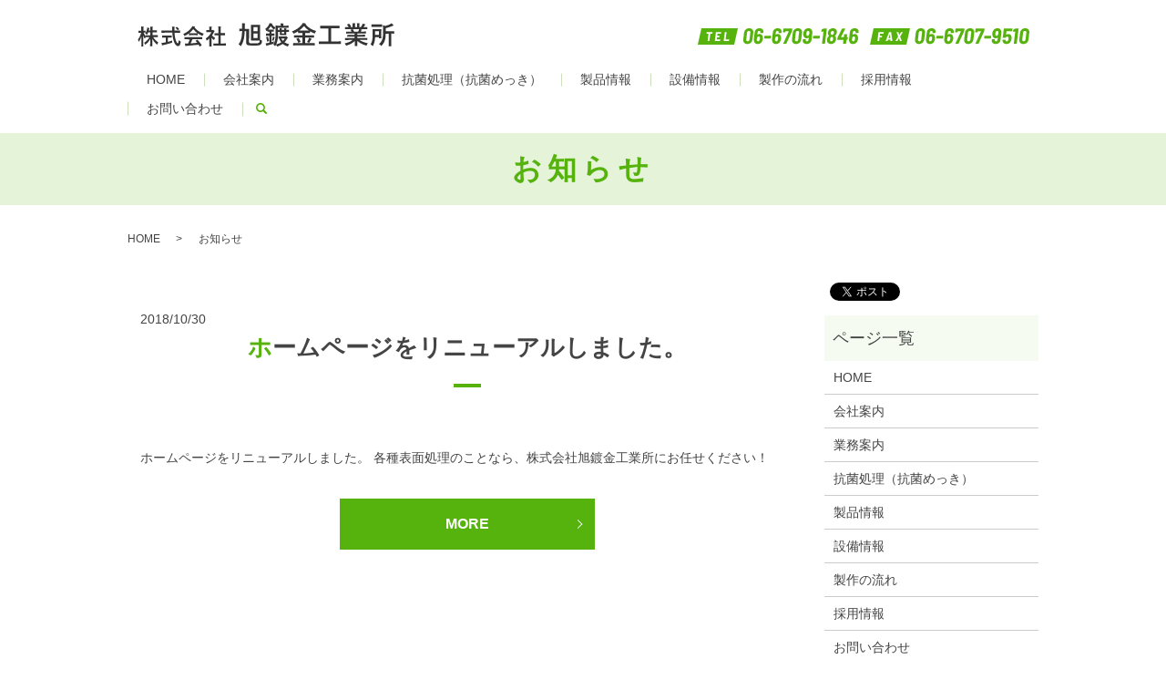

--- FILE ---
content_type: image/svg+xml
request_url: https://www.asahi-plating.com/wp-content/uploads/logo.svg
body_size: 15062
content:
<?xml version="1.0" encoding="utf-8"?>
<!-- Generator: Adobe Illustrator 22.1.0, SVG Export Plug-In . SVG Version: 6.00 Build 0)  -->
<svg version="1.1" id="レイヤー_1" xmlns="http://www.w3.org/2000/svg" xmlns:xlink="http://www.w3.org/1999/xlink" x="0px"
	 y="0px" viewBox="0 0 411.1 38" style="enable-background:new 0 0 411.1 38;" xml:space="preserve">
<style type="text/css">
	.st0{fill:#333333;}
</style>
<g>
	<path class="st0" d="M16.4,15.4c-0.3,1-0.8,1.9-1.2,2.8c-0.2,0.5-0.3,0.7-0.6,0.7c-0.2,0-0.4-0.1-0.8-0.5c-0.5-0.4-1.2-0.8-2-1
		c1.5-2.4,2.4-4.8,2.9-7.5C14.9,9.2,15,8.5,15,7.7c1,0.1,2.2,0.4,3,0.6c0.3,0.1,0.6,0.2,0.6,0.5c0,0.2-0.1,0.4-0.3,0.7
		c-0.2,0.2-0.2,0.6-0.4,1.3c-0.1,0.5-0.2,1-0.4,1.5H20v-1.1c0-2.4,0-3.4-0.2-5.1c1.3,0,2.3,0.1,3.5,0.2c0.4,0,0.6,0.2,0.6,0.3
		c0,0.3-0.1,0.5-0.2,0.8c-0.2,0.4-0.2,1.2-0.2,3.6v1.2H26c3,0,4-0.1,4.2-0.1c0.3,0,0.4,0,0.4,0.4V15c0,0.3,0,0.4-0.4,0.4
		c-0.2,0-1.2-0.1-4.2-0.1h-2.5v4.6H27c3.3,0,4.5-0.1,4.7-0.1c0.3,0,0.3,0,0.3,0.3v2.5c0,0.4,0,0.4-0.3,0.4c-0.2,0-1.4-0.1-4.7-0.1
		h-2.5c2.1,3.6,5.1,6.4,8.3,8.7c-0.5,0.6-1,1.4-1.5,2.5c-0.2,0.5-0.3,0.7-0.6,0.7c-0.2,0-0.4-0.1-0.7-0.5c-2.6-2.4-5.1-5.3-6.8-8.6
		c0,5.5,0.2,10.9,0.2,11.6c0,0.3,0,0.3-0.4,0.3h-2.9c-0.3,0-0.4,0-0.4-0.3c0-0.7,0.1-5.9,0.2-11.3c-2,3.7-4.4,6.2-7.2,8.5
		c-0.4,0.3-0.6,0.5-0.8,0.5c-0.2,0-0.3-0.2-0.6-0.8c-0.4-0.9-0.9-1.5-1.5-2c3.3-2.1,6.4-5,8.8-9.2h-1.2c-3.4,0-4.5,0.1-4.7,0.1
		s-0.3,0-0.3-0.1c-0.3,0.7-0.7,1.3-0.9,1.8c-0.2,0.3-0.3,0.6-0.4,0.6c-0.1,0-0.2-0.2-0.5-0.6c-0.7-1.4-1.4-2.9-2-4.5
		c0,9.2,0.2,16.6,0.2,17.2c0,0.3,0,0.4-0.4,0.4H5.9c-0.4,0-0.4,0-0.4-0.4c0-0.6,0.2-7.6,0.2-15.9c-0.8,3-2,5.7-3.6,8.1
		c-0.2,0.3-0.4,0.6-0.5,0.6c-0.2,0-0.3-0.2-0.4-0.6c-0.3-1.1-0.8-2-1.2-2.6c2.3-3,4.1-6.7,5.3-11.2H4.5c-2.3,0-3.1,0.1-3.3,0.1
		c-0.3,0-0.4,0-0.4-0.4v-2.5c0-0.3,0-0.4,0.4-0.4c0.2,0,0.9,0.1,3.3,0.1h1v-2.1c0-2.2,0-3.3-0.3-4.7C6.6,6,7.7,6,8.8,6.2
		c0.3,0,0.6,0.2,0.6,0.3c0,0.3-0.1,0.5-0.2,0.7c-0.2,0.4-0.2,1-0.2,3.4v2.1c2,0,2.7-0.1,2.9-0.1c0.3,0,0.4,0,0.4,0.4v2.5
		c0,0.3,0,0.4-0.4,0.4c-0.2,0-0.8,0-2.7-0.1c0.9,2.1,2,4,3.4,5.8v-1.4c0-0.3,0-0.3,0.4-0.3c0.2,0,1.4,0.1,4.7,0.1H20v-4.6H16.4z"/>
	<path class="st0" d="M42.5,16c-3.2,0-4.3,0.1-4.5,0.1c-0.3,0-0.3,0-0.3-0.4v-2.8c0-0.4,0-0.4,0.3-0.4c0.2,0,1.3,0.1,4.5,0.1h12.5
		c0-0.5,0-0.9,0-1.4c0-2.3-0.1-3.4-0.3-5c1.3,0,2.6,0.1,3.8,0.2c0.3,0,0.6,0.2,0.6,0.4c0,0.3-0.1,0.5-0.2,0.7
		C58.7,8,58.7,8.7,58.7,11v1.5H63c3.2,0,4.3-0.1,4.5-0.1c0.3,0,0.4,0,0.4,0.4v2.8c0,0.4,0,0.4-0.4,0.4c-0.2,0-1.3-0.1-4.5-0.1h-4.2
		c0.2,4.5,0.8,8.5,2,11.9c1,3.1,2.1,5.2,3.1,5.2c0.9,0,1.4-1.9,1.6-5.1c0.5,0.5,1.5,1.2,2.3,1.6c1,0.6,1,0.6,0.9,1.6
		c-0.7,4.5-2.2,6.4-4.2,6.3c-2.7,0-5.1-2.5-6.8-7.7c-1.3-3.8-2.1-8.7-2.4-13.9H42.5z M48.2,23.7v6.8c2.3-0.6,4.7-1.2,6.8-2
		c-0.1,0.6-0.1,1.5-0.1,2.2c0,1.2,0,1.2-1,1.5c-3.5,1.2-8.7,2.6-12.5,3.4c-0.9,0.2-1.3,0.4-1.5,0.5c-0.2,0.1-0.4,0.2-0.6,0.2
		c-0.2,0-0.4-0.1-0.5-0.5c-0.3-0.8-0.6-2.3-0.9-3.5c1.2,0,2.1-0.2,3.4-0.4l3.4-0.6v-7.7h-1.2c-3,0-3.9,0.1-4.2,0.1
		c-0.3,0-0.4,0-0.4-0.3v-2.6c0-0.4,0-0.4,0.4-0.4c0.2,0,1.2,0.1,4.2,0.1h6.2c2.9,0,3.9-0.1,4.1-0.1c0.4,0,0.4,0,0.4,0.4v2.6
		c0,0.3,0,0.3-0.4,0.3c-0.2,0-1.2-0.1-4.1-0.1H48.2z M62.3,6.7c0.2-0.1,0.3-0.2,0.4-0.2s0.2,0.1,0.3,0.2c1.1,0.9,2.2,2,3,3.2
		c0.2,0.3,0.2,0.4-0.2,0.7l-1.6,1.1c-0.2,0.1-0.3,0.2-0.5,0.2c-0.1,0-0.2-0.1-0.3-0.3c-0.8-1.3-1.8-2.5-2.7-3.3
		c-0.3-0.3-0.2-0.4,0.1-0.6L62.3,6.7z"/>
	<path class="st0" d="M82,17c-2,1.4-4.1,2.7-6.3,3.8c-0.4,0.2-0.7,0.3-0.8,0.3c-0.2,0-0.3-0.2-0.6-0.9c-0.4-0.9-0.9-1.6-1.6-2.3
		c6.1-2.4,10.6-6.1,13.4-10.2c0.6-0.9,0.9-1.5,1.2-2.3c1.4,0.2,2.7,0.4,3.8,0.7c0.4,0.1,0.6,0.2,0.6,0.5c0,0.2-0.1,0.4-0.3,0.6
		c-0.2,0.1-0.3,0.2-0.5,0.3c3.9,4.8,8.7,7.9,14.8,10c-0.7,0.8-1.1,1.7-1.5,2.6c-0.2,0.6-0.3,0.9-0.6,0.9c-0.2,0-0.4-0.1-0.8-0.3
		c-2.4-1-4.6-2.3-6.7-3.7v2.6c0,0.3,0,0.4-0.4,0.4c-0.2,0-1.2-0.1-3.9-0.1h-5.4c-2.8,0-3.7,0.1-3.9,0.1C82,20,82,20,82,19.6V17z
		 M79.8,26.4c-3.3,0-4.4,0.1-4.6,0.1c-0.4,0-0.4,0-0.4-0.4v-2.6c0-0.3,0-0.4,0.4-0.4c0.2,0,1.3,0.1,4.6,0.1h18.6
		c3.3,0,4.4-0.1,4.6-0.1c0.4,0,0.4,0,0.4,0.4v2.6c0,0.3,0,0.4-0.4,0.4c-0.2,0-1.3-0.1-4.6-0.1H87.6c-0.9,2.2-1.9,4.4-3.1,6.6
		c3.6-0.2,7.4-0.5,10.7-0.9c-0.8-1-1.6-2-2.5-3c-0.2-0.3-0.2-0.4,0.2-0.6l2.2-1.2c0.4-0.2,0.5-0.2,0.7,0.1c2.4,2.5,4.4,5,6.5,8.1
		c0.2,0.3,0.2,0.4-0.2,0.7l-2.4,1.6c-0.2,0.1-0.3,0.2-0.4,0.2s-0.2-0.1-0.3-0.2c-0.6-1-1.2-1.9-1.7-2.7c-5.8,0.7-12.9,1.3-18.8,1.8
		c-0.6,0-1,0.2-1.3,0.3c-0.2,0.1-0.3,0.2-0.6,0.2s-0.4-0.2-0.5-0.5c-0.3-1.2-0.5-2.4-0.7-3.6c1.3,0.1,2.4,0.1,3.8,0
		c0.3,0,0.7,0,1.1,0c1.3-2.4,2.3-4.6,3.1-6.8H79.8z M91.7,16.7c2.3,0,3.4,0,3.8-0.1c-2.5-1.8-4.7-3.9-6.6-6.4
		c-1.8,2.4-4,4.6-6.4,6.4c0.3,0,1.3,0.1,3.8,0.1H91.7z"/>
	<path class="st0" d="M114.7,25.1c-1.1,1-2.2,2-3.3,2.9c-0.3,0.3-0.6,0.5-0.7,0.5c-0.2,0-0.3-0.3-0.6-0.8c-0.3-1-0.8-1.9-1.2-2.5
		c4.1-2.6,7.4-6.4,9.1-10.3H114c-2.7,0-3.5,0.1-3.7,0.1c-0.3,0-0.4,0-0.4-0.4v-2.6c0-0.3,0-0.4,0.4-0.4c0.2,0,1,0.1,3.7,0.1h0.7
		v-1.4c0-1.8,0-3-0.3-4.3c1.3,0,2.4,0.1,3.6,0.2c0.3,0,0.6,0.2,0.6,0.3c0,0.3-0.1,0.5-0.2,0.7c-0.2,0.4-0.2,1-0.2,2.8v1.6h1.5
		c0.3,0,0.5,0,0.7-0.1c0.1-0.1,0.3-0.1,0.4-0.1c0.2,0,0.6,0.2,1.3,0.9c0.7,0.7,0.9,1,0.9,1.3c0,0.2-0.1,0.3-0.3,0.6
		c-0.3,0.3-0.5,0.5-0.8,1c-0.8,1.8-1.8,3.5-3,5.1c1.4,1.6,3,2.8,5.1,4.1c-0.5,0.6-1,1.4-1.4,2.3c-0.2,0.5-0.4,0.8-0.7,0.8
		c-0.2,0-0.4-0.1-0.7-0.4c-1.1-1-2.1-2.1-3-3.2v9.8c0,2.6,0.1,3.9,0.1,4.1c0,0.3,0,0.4-0.4,0.4H115c-0.4,0-0.4,0-0.4-0.4
		c0-0.2,0.1-1.5,0.1-4.1V25.1z M126.3,36.6c-3.3,0-4.5,0.1-4.7,0.1c-0.3,0-0.4,0-0.4-0.4v-2.8c0-0.3,0-0.4,0.4-0.4
		c0.2,0,1.4,0.1,4.7,0.1h2.9V20.1h-1.6c-3.1,0-4.2,0-4.4,0c-0.3,0-0.3,0-0.3-0.3v-2.8c0-0.3,0-0.3,0.3-0.3c0.2,0,1.3,0,4.4,0h1.6
		v-5.5c0-2.5,0-3.7-0.3-5.3c1.3,0,2.7,0.1,3.9,0.2c0.3,0,0.6,0.2,0.6,0.3c0,0.3,0,0.5-0.2,0.7c-0.2,0.4-0.3,1.3-0.3,3.8v5.7h2.2
		c3.1,0,4.2,0,4.4,0c0.3,0,0.4,0,0.4,0.3v2.8c0,0.3,0,0.3-0.4,0.3c-0.2,0-1.3,0-4.4,0h-2.2v13.1h3.2c3.3,0,4.4-0.1,4.6-0.1
		c0.4,0,0.4,0,0.4,0.4v2.8c0,0.3,0,0.4-0.4,0.4c-0.2,0-1.3-0.1-4.6-0.1H126.3z"/>
</g>
<g>
	<path class="st0" d="M171.3,13.4c-0.1,4.1-0.4,7.7-0.9,10.7c-0.9,5.2-2.5,9.1-4.6,12.6c-0.3,0.4-0.5,0.7-0.7,0.7
		c-0.2,0-0.4-0.2-0.8-0.6c-1-1.1-2.1-1.9-2.8-2.4c2.6-3.4,4-6.5,4.9-11.6c0.4-2.8,0.7-5.8,0.8-9.5c-2.8,0-3.8,0.1-4.1,0.1
		c-0.4,0-0.4,0-0.4-0.4V9.9c0-0.4,0-0.4,0.4-0.4s1.4,0.1,4.2,0.1c0-1.1,0-2.1,0-3.3c0-2.4,0-3.7-0.3-5.6c1.5,0,2.9,0.1,4.3,0.3
		c0.4,0.1,0.7,0.2,0.7,0.5c0,0.4-0.2,0.6-0.3,1.1c-0.1,0.5-0.2,1.5-0.2,4c0,1.1,0,2.1,0,3.2l2.1,0c3.2,0,4.3-0.1,4.5-0.1
		c0.4,0,0.5,0.1,0.4,0.5c0,1.4-0.1,3.2-0.1,5.6l-0.1,14.7c0,1.1,0.3,1.8,1.1,2.1c0.8,0.2,2.6,0.4,7.3,0.4c5.2,0,6.7-0.2,7.6-1.1
		c0.9-0.7,1.1-1.7,1.1-3.4c-0.5,0-1.6-0.1-4.1-0.1h-5.3c-3.1,0-4.1,0.1-4.3,0.1c-0.4,0-0.4,0-0.4-0.4c0-0.2,0.1-1.9,0.1-5.4V9.1
		c0-3.5-0.1-5.1-0.1-5.4c0-0.4,0-0.4,0.4-0.4c0.3,0,1.3,0.1,4.3,0.1h5.3c3.1,0,4.1-0.1,4.3-0.1c0.4,0,0.4,0,0.4,0.4
		c0,0.2-0.1,1.8-0.1,5.4v13.3c0,2.6,0,4.1,0,4.8c0.6,0.3,1.3,0.6,2.2,0.8c1.1,0.3,1.1,0.3,1,1.6c-0.2,2.8-0.9,4.3-2.3,5.3
		c-1.7,1.3-3.7,1.6-10.3,1.6c-6.4,0-9-0.2-10.6-0.8c-1.4-0.6-2.2-1.7-2.2-4.6l0.2-17.8L171.3,13.4z M185.4,13.6h6.7V7.1h-6.7V13.6z
		 M192.1,17.2h-6.7v7.3h6.7V17.2z"/>
	<path class="st0" d="M210.1,20.7c-2.8,0-3.7,0.1-4,0.1c-0.4,0-0.5,0-0.5-0.4v-2.7c0-0.4,0-0.4,0.5-0.4c0.2,0,1.1,0,4,0h0.9v-3.2
		c-1.9,0-2.5,0.1-2.7,0.1c-0.4,0-0.4,0-0.4-0.5V12l-0.9,0.8c-0.4,0.3-0.6,0.4-0.8,0.4c-0.2,0-0.4-0.3-0.6-0.9c-0.3-1-0.6-2-1.1-2.6
		c2.8-2.1,4.7-4.5,6-7c0.4-0.9,0.7-1.5,0.8-2.1c1.3,0.2,2.7,0.3,3.8,0.6c0.4,0.1,0.6,0.2,0.6,0.5c0,0.2-0.2,0.4-0.4,0.6l-0.2,0.1
		c1.7,2.2,3.3,3.7,5.6,5.4c-0.5,0.6-1.1,1.4-1.5,2.1c-0.3,0.6-0.5,0.9-0.8,0.9c-0.2,0-0.5-0.2-0.9-0.6c-1.7-1.5-3-3-4.3-4.7
		c-1.2,1.9-2.6,3.7-4.2,5.4c0.5,0,1.2,0,2.4,0h3c2.4,0,3-0.1,3.2-0.1c0.4,0,0.4,0,0.4,0.4v2.5c0,0.4,0,0.5-0.4,0.5
		c-0.2,0-0.9-0.1-3.1-0.1v3.2h0.2c2.9,0,3.7,0,4,0c0.4,0,0.5,0,0.5,0.4v2.7c0,0.4,0,0.4-0.5,0.4c-0.2,0-1.1-0.1-4-0.1h-0.2V31
		c1.2-0.3,2.5-0.7,3.8-1.2c-0.1,0.7-0.2,1.5-0.2,2.4c0,1.1,0,1.1-1.1,1.5c-3,1.1-5.3,1.7-8.4,2.4c-0.6,0.2-1.1,0.4-1.4,0.5
		c-0.2,0.2-0.4,0.3-0.6,0.3c-0.3,0-0.5-0.2-0.6-0.6c-0.4-1-0.7-2.3-1-3.4c1.2-0.1,2.4-0.3,3.8-0.5l2.1-0.4V20.7H210.1z M208,22.3
		c0.4-0.2,0.6-0.2,0.7,0.2c0.7,2,1.1,4,1.5,6.2c0.1,0.4,0,0.5-0.5,0.7l-1.6,0.7c-0.6,0.2-0.6,0.2-0.7-0.2c-0.3-2.1-0.8-4.3-1.5-6.2
		c-0.2-0.4-0.1-0.5,0.4-0.7L208,22.3z M216.5,23.7c0.1-0.4,0.2-0.9,0.2-1.5c0.9,0.3,1.9,0.7,2.6,1c0.2,0.1,0.3,0.2,0.3,0.4
		c0,0.2-0.1,0.3-0.2,0.4c-0.2,0.2-0.3,0.4-0.4,0.8c-0.3,1-0.7,2.2-1.2,3.5c-0.2,0.5-0.3,0.7-0.5,0.7c-0.1,0-0.3-0.1-0.7-0.3
		c-0.5-0.2-1.1-0.4-1.5-0.5C215.7,26.6,216.2,25.2,216.5,23.7z M236.4,21.8c0.4,0,0.6,0,0.9-0.1c0.2-0.1,0.4-0.2,0.6-0.2
		c0.3,0,0.8,0.3,1.5,1.2c0.8,0.9,1.1,1.4,1.1,1.7c0,0.3-0.2,0.5-0.4,0.6c-0.3,0.2-0.6,0.6-0.9,0.9c-1.1,2-2.4,3.8-4,5.4
		c2.1,1.4,4.7,2.4,7.6,3c-0.6,0.7-1.1,1.6-1.5,2.5c-0.3,0.8-0.5,1.1-0.8,1.1c-0.2,0-0.5-0.1-0.9-0.2c-2.8-0.9-5.2-2.2-7.2-3.9
		c-2.1,1.5-4.6,2.8-7.6,3.9c-0.5,0.2-0.8,0.3-1,0.3c-0.3,0-0.5-0.2-0.9-1c-0.4-0.7-0.9-1.4-1.3-1.9c-0.2,0.6-0.5,1.2-0.8,1.7
		c-0.3,0.5-0.4,0.7-0.6,0.7c-0.2,0-0.4-0.2-0.7-0.6c-0.7-0.9-1.5-1.6-2.1-2c1.6-2.5,2.6-5.9,3.1-9.4c0.3-2.7,0.5-6.7,0.5-12.8
		c0-5.2-0.1-7.5-0.1-7.8c0-0.4,0-0.4,0.4-0.4c0.2,0,1.5,0.1,5.3,0.1h2.6c0-1.3-0.1-2.3-0.3-3.7c1.5,0,2.7,0.1,4.1,0.3
		c0.4,0,0.6,0.2,0.6,0.4c0,0.4-0.1,0.6-0.2,0.9c-0.2,0.4-0.2,1.1-0.2,2.1h3.1c3.7,0,5-0.1,5.2-0.1c0.4,0,0.4,0,0.4,0.4v2.8
		c0,0.4,0,0.4-0.4,0.4c-0.2,0-1.5-0.1-5.2-0.1h-11.6v3.4h2.8v-0.2c0-0.6,0-1.5-0.2-2.4c1.3,0,2,0.1,3.1,0.2c0.4,0,0.7,0.2,0.7,0.4
		c0,0.2-0.1,0.3-0.2,0.5c-0.1,0.2-0.2,0.8-0.2,1.4v0.1h4v-0.1c0-0.7,0-1.6-0.2-2.5c1.3,0,2.2,0.1,3.3,0.2c0.4,0,0.6,0.2,0.6,0.4
		c0,0.2-0.2,0.3-0.2,0.5c-0.1,0.2-0.2,0.8-0.2,1.4v0.1h0.2c2.6,0,3.5-0.1,3.7-0.1c0.4,0,0.4,0,0.4,0.4v2.5c0,0.4,0,0.4-0.4,0.4
		c-0.2,0-1.1-0.1-3.7-0.1H238v1.3c0,2.3,0.1,3.4,0.1,3.7c0,0.4,0,0.4-0.4,0.4c-0.2,0-1-0.1-3.2-0.1h-3.1c-2.3,0-3,0.1-3.2,0.1
		c-0.4,0-0.5,0-0.5-0.4c0-0.2,0.1-1.4,0.1-3.6v-1.3h-2.8c-0.1,5.3-0.3,9.4-0.8,12.3c-0.4,2.5-1.1,5.3-2.1,7.8
		c3.2-0.9,5.9-2.1,8.1-3.5c-1.5-1.7-2.7-3.7-3.6-6c-0.4,0-0.6,0-0.7,0c-0.4,0-0.4,0-0.4-0.5v-2.5c0-0.4,0-0.4,0.4-0.4
		c0.2,0,1.3,0.1,4.3,0.1H236.4z M230,25.1c0.7,1.5,1.6,2.8,2.6,4c1.3-1.2,2.4-2.6,3.1-4H230z M234.7,17v-2.4h-4V17H234.7z"/>
	<path class="st0" d="M254.9,36.3c-3.7,0-4.9,0.1-5.2,0.1c-0.4,0-0.5,0-0.5-0.4v-3.1c0-0.4,0-0.4,0.5-0.4c0.2,0,1.5,0.1,5.2,0.1h9.2
		v-8.8h-7.7c-3.9,0-5.2,0.1-5.4,0.1c-0.4,0-0.5,0-0.5-0.4v-3c0-0.4,0-0.4,0.5-0.4c0.2,0,1.6,0.1,5.4,0.1h7.7v-3.7h-1.6
		c-3.5,0-4.7,0-5,0c-0.4,0-0.4,0-0.4-0.4v-2.4c-1.9,1.2-4,2.2-6.2,3.2c-0.4,0.2-0.7,0.3-1,0.3c-0.3,0-0.4-0.2-0.8-0.9
		c-0.6-1.1-1.3-1.9-1.9-2.4c7.4-2.9,12.5-6.6,15.7-10.9c0.8-1,1.2-1.6,1.6-2.7c1.6,0.2,3.2,0.4,4.4,0.9c0.4,0.1,0.7,0.4,0.7,0.6
		c0,0.2-0.1,0.3-0.4,0.6c-0.1,0.1-0.2,0.1-0.2,0.2c4.8,5.6,10.4,8.7,17.1,10.6c-0.6,0.6-1.3,1.7-1.7,2.9c-0.3,0.7-0.4,1-0.8,1
		c-0.2,0-0.5-0.1-1-0.3c-2.3-0.9-4.5-1.9-6.5-3.1v2.4c0,0.4,0,0.4-0.4,0.4c-0.3,0-1.5,0-5,0h-2.2v3.7h8.4c3.9,0,5.2-0.1,5.4-0.1
		c0.4,0,0.4,0,0.4,0.4v3c0,0.6,0,0.4-0.4,0.4c-0.2,0-1.6-0.1-5.4-0.1h-8.4v8.8h9.8c3.7,0,5-0.1,5.2-0.1c0.4,0,0.4,0,0.4,0.4v3.1
		c0,0.4,0,0.4-0.4,0.4c-0.2,0-1.5-0.1-5.2-0.1H254.9z M257.2,24.5c0.5-0.2,0.6-0.2,0.9,0.2c1.1,1.5,2.1,3.5,2.9,5.4
		c0.2,0.4,0.1,0.5-0.4,0.7l-2.5,1.3c-0.6,0.2-0.6,0.2-0.8-0.2c-0.7-2-1.5-3.9-2.8-5.6c-0.3-0.4-0.2-0.4,0.3-0.7L257.2,24.5z
		 M270.7,12.5c1.9,0,3.2,0,3.9,0c-3.1-2-5.8-4.3-8.1-7.2c-2.4,2.9-5,5.2-7.9,7.2c0.8,0,2,0,3.9,0H270.7z M273.8,26.3
		c0.3-0.7,0.6-1.4,0.8-2.2c1.5,0.4,2.4,0.8,3.4,1.3c0.5,0.2,0.7,0.4,0.7,0.7c0,0.3-0.2,0.4-0.5,0.6c-0.2,0.2-0.5,0.5-0.9,1.3
		c-0.6,1.1-1.5,2.6-2.1,3.6c-0.3,0.4-0.4,0.5-0.6,0.5c-0.2,0-0.5-0.1-0.9-0.3c-0.7-0.4-1.6-0.8-2.4-1
		C272.3,29.4,273.2,27.7,273.8,26.3z"/>
	<path class="st0" d="M295.7,34c-3.6,0-4.9,0.1-5.1,0.1c-0.4,0-0.4,0-0.4-0.4v-3.4c0-0.4,0-0.4,0.4-0.4c0.2,0,1.5,0.1,5.1,0.1h9.8
		v-21h-7.1c-3.9,0-5.2,0.1-5.5,0.1c-0.4,0-0.4,0-0.4-0.4V5.1c0-0.4,0-0.4,0.4-0.4c0.2,0,1.5,0.1,5.5,0.1h19.5c3.9,0,5.2-0.1,5.4-0.1
		c0.4,0,0.4,0,0.4,0.4v3.4c0,0.4,0,0.4-0.4,0.4c-0.2,0-1.5-0.1-5.4-0.1H310v21h10.3c3.6,0,4.9-0.1,5.1-0.1c0.4,0,0.4,0,0.4,0.4v3.4
		c0,0.4,0,0.4-0.4,0.4c-0.2,0-1.5-0.1-5.1-0.1H295.7z"/>
	<path class="st0" d="M337.8,27.8c-3.6,0-4.9,0.1-5.1,0.1c-0.4,0-0.5,0-0.5-0.4V25c0-0.4,0-0.5,0.5-0.5c0.2,0,1.5,0.1,5.1,0.1h10
		v-2.2h-5.7c-3.9,0-5.4,0.1-5.6,0.1c-0.4,0-0.4,0-0.4-0.4v-2.3c0-0.4,0-0.5,0.4-0.5c0.2,0,1.7,0.1,5.6,0.1h5.7v-2.1h-7.6
		c-3.9,0-5.2,0.1-5.4,0.1c-0.4,0-0.5,0-0.5-0.4v-2.4c0-0.4,0-0.4,0.5-0.4c0.2,0,1.5,0.1,5.4,0.1h2.5c-0.4-1-0.9-1.8-1.3-2.6
		c-0.2-0.4-0.2-0.5,0.3-0.7l2.6-0.7h-6.5c-3.6,0-4.9,0.1-5.1,0.1c-0.4,0-0.5,0-0.5-0.4V7.3c0-0.4,0-0.5,0.5-0.5
		c0.2,0,1.5,0.1,5.1,0.1h0.3c-0.6-1.3-1.4-2.3-2.3-3.5c-0.2-0.3-0.2-0.4,0.3-0.7l2.4-1.1c0.4-0.2,0.5-0.2,0.8,0.2
		c1,1.2,2,2.6,2.7,3.9c0.2,0.4,0.2,0.4-0.3,0.7l-1,0.5h3.8V4.2c0-1.4,0-2.4-0.2-3.5c1.3,0,2.8,0.1,3.9,0.2c0.3,0,0.5,0.2,0.5,0.4
		c0,0.2-0.1,0.4-0.2,0.7c-0.1,0.3-0.2,0.9-0.2,2.2v2.7h3.3V4.2c0-1.5,0-2.4-0.2-3.6c1.2,0,2.8,0.1,3.9,0.3c0.4,0,0.5,0.2,0.5,0.4
		c0,0.2-0.1,0.4-0.2,0.6c-0.1,0.3-0.2,0.9-0.2,2.2v2.7h2.5c0.7-1.1,1.3-2.1,1.9-3.3c0.3-0.6,0.5-1.2,0.7-2.2
		c1.4,0.3,2.8,0.7,3.9,1.1c0.4,0.1,0.5,0.3,0.5,0.5c0,0.3-0.2,0.5-0.4,0.7c-0.3,0.2-0.5,0.5-0.7,0.8c-0.5,0.9-1.1,1.7-1.7,2.5h0.6
		c3.6,0,4.9-0.1,5.1-0.1c0.4,0,0.4,0,0.4,0.5v2.5c0,0.4,0,0.4-0.4,0.4c-0.2,0-1.5-0.1-5.1-0.1h-7.1c1.1,0.2,2,0.4,3.2,0.7
		c0.3,0.1,0.5,0.2,0.5,0.5c0,0.3-0.2,0.5-0.4,0.6c-0.2,0.1-0.4,0.6-0.6,0.9l-0.7,1.3h2.6c3.9,0,5.2-0.1,5.4-0.1c0.4,0,0.4,0,0.4,0.4
		v2.4c0,0.4,0,0.4-0.4,0.4c-0.2,0-1.5-0.1-5.4-0.1h-8.2v2.1h6.4c4,0,5.4-0.1,5.6-0.1c0.4,0,0.4,0,0.4,0.5v2.3c0,0.4,0,0.4-0.4,0.4
		c-0.2,0-1.6-0.1-5.6-0.1h-6.4v2.2h10.7c3.6,0,4.9-0.1,5.1-0.1c0.4,0,0.4,0,0.4,0.5v2.4c0,0.4,0,0.4-0.4,0.4c-0.2,0-1.5-0.1-5.1-0.1
		h-7.2c3.4,2.4,7.7,4,13.5,5.3c-0.5,0.6-1.1,1.5-1.6,2.6c-0.3,0.8-0.5,1.1-0.9,1.1c-0.2,0-0.5-0.1-0.9-0.2
		c-5.5-1.6-10.3-4.3-13.6-7.3c0,4.8,0.2,7.3,0.2,8c0,0.4,0,0.4-0.4,0.4h-3.4c-0.4,0-0.4,0-0.4-0.4c0-0.7,0.1-3,0.2-7.9
		c-3.4,3.2-7.6,5.5-13,7.3c-0.4,0.2-0.7,0.2-0.9,0.2c-0.4,0-0.5-0.3-0.9-1.1c-0.5-1.1-1.1-1.9-1.6-2.4c5.4-1.3,9.5-3,12.9-5.6H337.8
		z M353.5,14.1c0.4-0.7,0.7-1.4,1.1-2.4c0.2-0.4,0.3-0.9,0.4-1.6h-10.3c0.1,0,0.2,0.2,0.3,0.3c0.6,1,1.3,2.2,1.8,3.7H353.5z"/>
	<path class="st0" d="M380.6,23.1c-0.3,5.4-1.1,9.5-3.1,13.4c-0.3,0.5-0.4,0.8-0.7,0.8c-0.2,0-0.4-0.2-0.8-0.6
		c-0.8-0.9-1.8-1.7-2.6-2.1c2.9-4.2,3.3-9.9,3.3-17.2c0-4.4-0.1-6.5-0.1-6.8c0-0.4,0-0.4,0.4-0.4c0.3,0,1.2,0.1,4.1,0.1h5.1
		c2.9,0,3.9-0.1,4.1-0.1c0.4,0,0.4,0,0.4,0.4c0,0.2-0.1,1.3-0.1,3.8v6.2c0,2.5,0.1,3.4,0.1,3.7c0,0.4,0,0.5-0.4,0.5h-3.1
		c-0.4,0-0.4,0-0.4-0.5v-1.1H380.6z M386.7,2.7c3.4,0,4.5-0.1,4.7-0.1c0.4,0,0.4,0,0.4,0.4v3c0,0.4,0,0.5-0.4,0.5
		c-0.2,0-1.3-0.1-4.7-0.1h-6.8c-3.3,0-4.5,0.1-4.7,0.1c-0.4,0-0.4,0-0.4-0.5v-3c0-0.4,0-0.4,0.4-0.4c0.2,0,1.4,0.1,4.7,0.1H386.7z
		 M380.7,13.7v5.7h6v-5.7H380.7z M397.6,17.5c-0.1,4.6-0.4,7.7-1.4,10.7c-1,3.2-2.7,5.8-5,8.2c-0.4,0.4-0.6,0.6-0.9,0.6
		c-0.2,0-0.4-0.2-0.8-0.7c-0.7-0.9-1.6-1.6-2.6-2.2c2.6-2.1,4.5-4.9,5.4-8.1c0.7-2.3,1.1-4.9,1.1-10.5v-4.9c0-2.4-0.1-4.4-0.3-6.6
		c1.4,0.2,2.6,0.5,3.9,1c2.5-0.6,5.6-1.7,7.9-2.9c0.9-0.4,1.5-0.9,2.2-1.4c0.9,0.8,1.9,1.8,2.7,2.9c0.2,0.3,0.3,0.5,0.3,0.8
		c0,0.2-0.3,0.4-0.6,0.4c-0.4,0-0.9,0.2-1.5,0.5c-3.4,1.4-6.9,2.6-10.3,3.4v5h7.4c4,0,5.3-0.1,5.6-0.1c0.4,0,0.4,0,0.4,0.4v3
		c0,0.4,0,0.4-0.4,0.4c-0.2,0-1.4,0-4.3-0.1v14.7c0,3.2,0.1,4.8,0.1,5.1c0,0.4,0,0.4-0.4,0.4h-3.3c-0.4,0-0.4,0-0.4-0.4
		c0-0.3,0-1.8,0-5.1V17.5H397.6z"/>
</g>
</svg>
